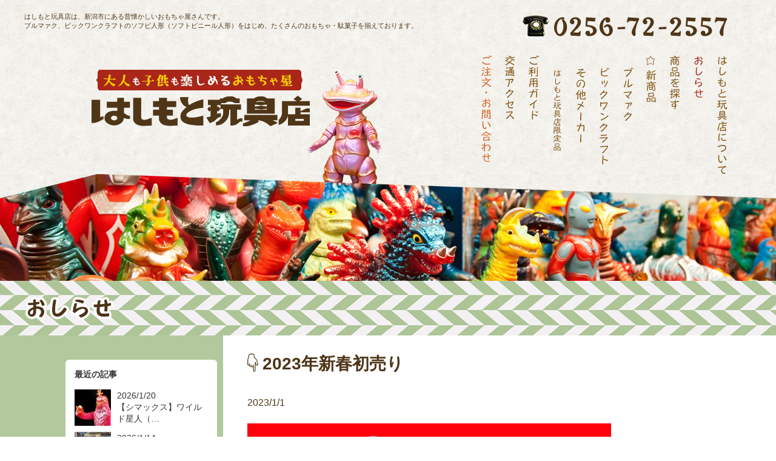

--- FILE ---
content_type: text/html; charset=UTF-8
request_url: https://www.hashimoto-gangu.com/news/35256/
body_size: 7774
content:
<!DOCTYPE html>
<html lang="ja"><head>
<meta charset="utf-8">
<meta name="robots" content="index,follow">
<meta http-equiv="X-UA-Compatible" content="IE=edge">
<meta name="viewport" content="width=device-width,initial-scale=1,user-scalable=0">
<meta name="format-detection" content="telephone=no">
<title>2023年新春初売り | 新潟の大人も子供も楽しめるおもちゃ屋 はしもと玩具店</title>
<!-- ▼SEO -->
<meta name="keywords" content="新潟,おもちゃ,はしもと玩具店,ブルマァク,ビックワンクラフト,M1号,ソフビ人形,リカちゃん人形,特撮ヒーロー,限定品">
<meta name="description" content="はしもと玩具店は、新潟市にある昔懐かしいおもちゃ屋さんです。ブルマァク、ビックワンクラフトのソフビ人形（ソフトビニール人形）をはじめ、たくさんのおもちゃ・駄菓子を揃えております。">
<meta name="google-site-verification" content="t7rqvBQs5X2irCXQFQLou6rfNkYZuhJia_hYCaAdc30" />
<!-- ▼OGP -->
<meta property="og:type" content="website">
<meta property="og:url" content="https://www.hashimoto-gangu.com/">
<meta property="og:title" content="新潟の大人も子供も楽しめるおもちゃ屋 はしもと玩具店">
<meta property="og:image" content="https://www.hashimoto-gangu.com/wp-content/themes/hashimoto-gangu/common/img/share.png">
<meta property="og:description" content="はしもと玩具店は、新潟市にある昔懐かしいおもちゃ屋さんです。ブルマァク、ビックワンクラフトのソフビ人形（ソフトビニール人形）をはじめ、たくさんのおもちゃ・駄菓子を揃えております。">
<!-- ▼Favocon/Apple Touch Icon -->
<link rel="shortcut icon" href="https://www.hashimoto-gangu.com/wp-content/themes/hashimoto-gangu/common/img/favicon.ico">
<link rel="apple-touch-icon" href="https://www.hashimoto-gangu.com/wp-content/themes/hashimoto-gangu/common/img/apple-touch-icon.png" />
<link rel="apple-touch-icon" sizes="57x57" href="https://www.hashimoto-gangu.com/wp-content/themes/hashimoto-gangu/common/img/apple-touch-icon-57x57.png" />
<link rel="apple-touch-icon" sizes="72x72" href="https://www.hashimoto-gangu.com/wp-content/themes/hashimoto-gangu/common/img/apple-touch-icon-72x72.png" />
<link rel="apple-touch-icon" sizes="76x76" href="https://www.hashimoto-gangu.com/wp-content/themes/hashimoto-gangu/common/img/apple-touch-icon-76x76.png" />
<link rel="apple-touch-icon" sizes="114x114" href="https://www.hashimoto-gangu.com/wp-content/themes/hashimoto-gangu/common/img/apple-touch-icon-114x114.png" />
<link rel="apple-touch-icon" sizes="120x120" href="https://www.hashimoto-gangu.com/wp-content/themes/hashimoto-gangu/common/img/apple-touch-icon-120x120.png" />
<link rel="apple-touch-icon" sizes="144x144" href="https://www.hashimoto-gangu.com/wp-content/themes/hashimoto-gangu/common/img/apple-touch-icon-144x144.png" />
<link rel="apple-touch-icon" sizes="152x152" href="https://www.hashimoto-gangu.com/wp-content/themes/hashimoto-gangu/common/img/apple-touch-icon-152x152.png" />
<link rel="apple-touch-icon" sizes="180x180" href="https://www.hashimoto-gangu.com/wp-content/themes/hashimoto-gangu/common/img/apple-touch-icon-180x180.png" />
<!-- ▼CSS(Common) -->
<!--[if lt IE 9]>
<script src="https://www.hashimoto-gangu.com/wp-content/themes/hashimoto-gangu/common/js/html5shiv.js"></script>
<![endif]-->
<link rel="stylesheet" href="https://www.hashimoto-gangu.com/wp-content/themes/hashimoto-gangu/common/css/import.css" media="all">
<link rel="stylesheet" href="https://www.hashimoto-gangu.com/wp-content/themes/hashimoto-gangu/blog/css/news_side.css" media="all">
<link href="https://www.hashimoto-gangu.com/wp-content/themes/hashimoto-gangu/css/product.css" rel="stylesheet" type="text/css" media="all">
<!-- ▼Javascript(Common) -->
<link rel='dns-prefetch' href='//s.w.org' />
<link rel="alternate" type="application/rss+xml" title="新潟の大人も子供も楽しめるおもちゃ屋 はしもと玩具店 &raquo; 2023年新春初売り のコメントのフィード" href="https://www.hashimoto-gangu.com/news/35256/feed/" />
		<script type="text/javascript">
			window._wpemojiSettings = {"baseUrl":"https:\/\/s.w.org\/images\/core\/emoji\/11\/72x72\/","ext":".png","svgUrl":"https:\/\/s.w.org\/images\/core\/emoji\/11\/svg\/","svgExt":".svg","source":{"concatemoji":"https:\/\/www.hashimoto-gangu.com\/wp-includes\/js\/wp-emoji-release.min.js?ver=4.9.26"}};
			!function(e,a,t){var n,r,o,i=a.createElement("canvas"),p=i.getContext&&i.getContext("2d");function s(e,t){var a=String.fromCharCode;p.clearRect(0,0,i.width,i.height),p.fillText(a.apply(this,e),0,0);e=i.toDataURL();return p.clearRect(0,0,i.width,i.height),p.fillText(a.apply(this,t),0,0),e===i.toDataURL()}function c(e){var t=a.createElement("script");t.src=e,t.defer=t.type="text/javascript",a.getElementsByTagName("head")[0].appendChild(t)}for(o=Array("flag","emoji"),t.supports={everything:!0,everythingExceptFlag:!0},r=0;r<o.length;r++)t.supports[o[r]]=function(e){if(!p||!p.fillText)return!1;switch(p.textBaseline="top",p.font="600 32px Arial",e){case"flag":return s([55356,56826,55356,56819],[55356,56826,8203,55356,56819])?!1:!s([55356,57332,56128,56423,56128,56418,56128,56421,56128,56430,56128,56423,56128,56447],[55356,57332,8203,56128,56423,8203,56128,56418,8203,56128,56421,8203,56128,56430,8203,56128,56423,8203,56128,56447]);case"emoji":return!s([55358,56760,9792,65039],[55358,56760,8203,9792,65039])}return!1}(o[r]),t.supports.everything=t.supports.everything&&t.supports[o[r]],"flag"!==o[r]&&(t.supports.everythingExceptFlag=t.supports.everythingExceptFlag&&t.supports[o[r]]);t.supports.everythingExceptFlag=t.supports.everythingExceptFlag&&!t.supports.flag,t.DOMReady=!1,t.readyCallback=function(){t.DOMReady=!0},t.supports.everything||(n=function(){t.readyCallback()},a.addEventListener?(a.addEventListener("DOMContentLoaded",n,!1),e.addEventListener("load",n,!1)):(e.attachEvent("onload",n),a.attachEvent("onreadystatechange",function(){"complete"===a.readyState&&t.readyCallback()})),(n=t.source||{}).concatemoji?c(n.concatemoji):n.wpemoji&&n.twemoji&&(c(n.twemoji),c(n.wpemoji)))}(window,document,window._wpemojiSettings);
		</script>
		<style type="text/css">
img.wp-smiley,
img.emoji {
	display: inline !important;
	border: none !important;
	box-shadow: none !important;
	height: 1em !important;
	width: 1em !important;
	margin: 0 .07em !important;
	vertical-align: -0.1em !important;
	background: none !important;
	padding: 0 !important;
}
</style>
<link rel='https://api.w.org/' href='https://www.hashimoto-gangu.com/wp-json/' />
<link rel="EditURI" type="application/rsd+xml" title="RSD" href="https://www.hashimoto-gangu.com/xmlrpc.php?rsd" />
<link rel="wlwmanifest" type="application/wlwmanifest+xml" href="https://www.hashimoto-gangu.com/wp-includes/wlwmanifest.xml" /> 
<link rel='prev' title='年末年始の営業のお知らせ（2022～2023）' href='https://www.hashimoto-gangu.com/news/35221/' />
<link rel='next' title='マックストイ／マジンガーＺ（ノスタルジックカラー）はしもと玩具店限定 七期版' href='https://www.hashimoto-gangu.com/product/gentei/35072/' />
<meta name="generator" content="WordPress 4.9.26" />
<link rel="canonical" href="https://www.hashimoto-gangu.com/news/35256/" />
<link rel='shortlink' href='https://www.hashimoto-gangu.com/?p=35256' />
<link rel="alternate" type="application/json+oembed" href="https://www.hashimoto-gangu.com/wp-json/oembed/1.0/embed?url=https%3A%2F%2Fwww.hashimoto-gangu.com%2Fnews%2F35256%2F" />
<link rel="alternate" type="text/xml+oembed" href="https://www.hashimoto-gangu.com/wp-json/oembed/1.0/embed?url=https%3A%2F%2Fwww.hashimoto-gangu.com%2Fnews%2F35256%2F&#038;format=xml" />
<script src="//www.google.com/recaptcha/api.js"></script>
<script type="text/javascript">
jQuery(function() {
	// reCAPTCHAの挿入
	jQuery( '.mw_wp_form_input button, .mw_wp_form_input input[type="submit"]' ).before( '<div data-callback="syncerRecaptchaCallback" data-sitekey="6LdrqoQUAAAAAKfEmQCOj4A7IfBoouOZ38HLPN_d" class="g-recaptcha"></div>' );
	// [input] Add disabled to input or button
	jQuery( '.mw_wp_form_input button, .mw_wp_form_input input[type="submit"]' ).attr( "disabled", "disabled" );
	// [confirm] Remove disabled
	jQuery( '.mw_wp_form_confirm input, .mw_wp_form_confirm select, .mw_wp_form_confirm textarea, .mw_wp_form_confirm button' ).removeAttr( 'disabled' );
});
// reCAPTCHA Callback
function syncerRecaptchaCallback( code ) {
	if(code != "") {
		jQuery( '.mw_wp_form_input button, .mw_wp_form_input input[type="submit"]' ).removeAttr( 'disabled' );
	}
}
</script>
<style type="text/css">
.g-recaptcha { margin: 20px 0 15px; }.g-recaptcha > div { margin: 0 auto; }</style>
<script src="//ajax.googleapis.com/ajax/libs/jquery/2.1.4/jquery.min.js"></script>
<script src="https://www.hashimoto-gangu.com/wp-content/themes/hashimoto-gangu/common/js/jquery.matchHeight.js" charset="UTF-8"></script>
<script src="https://www.hashimoto-gangu.com/wp-content/themes/hashimoto-gangu/common/js/common.js" charset="UTF-8"></script>
<script src="https://www.hashimoto-gangu.com/wp-content/themes/hashimoto-gangu/common/js/timed_setting.js" charset="UTF-8"></script>
<!-- ▼ga -->
<script>
  (function(i,s,o,g,r,a,m){i['GoogleAnalyticsObject']=r;i[r]=i[r]||function(){
  (i[r].q=i[r].q||[]).push(arguments)},i[r].l=1*new Date();a=s.createElement(o),
  m=s.getElementsByTagName(o)[0];a.async=1;a.src=g;m.parentNode.insertBefore(a,m)
  })(window,document,'script','https://www.google-analytics.com/analytics.js','ga');

  ga('create', 'UA-64711252-50', 'auto');
  ga('send', 'pageview');

</script>
<!-- 追加▼CSS(Common) -->
<style>
  img.wp-smiley,
  img.emoji {
    height: 12px !important;
    width: 12px !important;
  }
</style>
</head>
<body>
<!--[if lt IE 8]>
<p class="alert">
お使いのブラウザーはバージョンが古いため、Webサイトが正しく表示できません。
<a href="http://browsehappy.com/" target="_blank">ブラウザーをアップグレード</a>する。または、<a href="http://www.google.com/chromeframe/?redirect=true" target="_blank">Google Chrome Frameを使用</a>して最新の環境にしてください。
</p>
<![endif]-->
<header>
	<div class="container rel">
		<h1><a href="https://www.hashimoto-gangu.com/"><img src="https://www.hashimoto-gangu.com/wp-content/themes/hashimoto-gangu/common/img/logo.png" alt="大人も子供も楽しめるおもちゃ屋 はしもと玩具店" width="360" height="94"></a></h1>
        <h2>はしもと玩具店は、新潟市にある昔懐かしいおもちゃ屋さんです。<br>
        ブルマァク、ビックワンクラフトのソフビ人形（ソフトビニール人形）をはじめ、<br class="mid_inline">たくさんのおもちゃ・駄菓子を揃えております。</h2>
        <p class="tel_h"><span class="tel_num_img"><img src="https://www.hashimoto-gangu.com/wp-content/themes/hashimoto-gangu/common/img/tel_h.png" alt="&#48;&#50;5&#54;-&#55;&#50;-255&#55;" width="338" height="36"></span></p>
		<div id="sp_btn"><img src="https://www.hashimoto-gangu.com/wp-content/themes/hashimoto-gangu/common/img/sp_menu.png" alt="&#48;&#50;5&#54;-&#55;&#50;-255&#55;" width="95" height="16"></div>
        <nav id="gnav">
			<ul>
				<li><a href="https://www.hashimoto-gangu.com/about/"><img src="https://www.hashimoto-gangu.com/wp-content/themes/hashimoto-gangu/common/img/gnav_01_off.png" alt="はしもと玩具店について" width="18" height="196"><span>はしもと玩具店について</span></a></li>
				<li><a href="https://www.hashimoto-gangu.com/category/news/"><img src="https://www.hashimoto-gangu.com/wp-content/themes/hashimoto-gangu/common/img/gnav_02_on.png" alt="おしらせ" width="18" height="70"><span>おしらせ</span></a></li>
                <li><a href="https://www.hashimoto-gangu.com/category/product/"><img src="https://www.hashimoto-gangu.com/wp-content/themes/hashimoto-gangu/common/img/gnav_03_off.png" alt="商品を探す" width="18" height="90"><span>商品を探す</span></a></li>
                <li><a href="https://www.hashimoto-gangu.com/category/product/"><img src="https://www.hashimoto-gangu.com/wp-content/themes/hashimoto-gangu/common/img/gnav_04_off.png" alt="新商品" width="18" height="78"><span>新商品</span></a></li>
                <li class="child"><a href="https://www.hashimoto-gangu.com/category/product/bullmark/"><img src="https://www.hashimoto-gangu.com/wp-content/themes/hashimoto-gangu/common/img/gnav_p01_off.png" alt="ブルマァク" width="18" height="90"><span>ブルマァク</span></a></li>
                <li class="child"><a href="https://www.hashimoto-gangu.com/category/product/bigonecraft/"><img src="https://www.hashimoto-gangu.com/wp-content/themes/hashimoto-gangu/common/img/gnav_p02_off.png" alt="ビックワンクラフト" width="18" height="160"><span>ビックワンクラフト</span></a></li>
                <li class="child"><a href="https://www.hashimoto-gangu.com/category/product/other_manufacturer/"><img src="https://www.hashimoto-gangu.com/wp-content/themes/hashimoto-gangu/common/img/gnav_p03_off.png" alt="その他メーカー" width="18" height="124"><span>その他メーカー</span></a></li>
                <li class="child"><a href="https://www.hashimoto-gangu.com/category/product/gentei/"><img src="https://www.hashimoto-gangu.com/wp-content/themes/hashimoto-gangu/common/img/gnav_p04_off.png" alt="はしもと玩具店限定品" width="18" height="146"><span>はしもと玩具店限定品</span></a></li>
                <li><a href="https://www.hashimoto-gangu.com/guide/"><img src="https://www.hashimoto-gangu.com/wp-content/themes/hashimoto-gangu/common/img/gnav_05_off.png" alt="ご利用ガイド" width="18" height="106"><span>ご利用ガイド</span></a></li>
                <li><a href="https://www.hashimoto-gangu.com/about/#access"><img src="https://www.hashimoto-gangu.com/wp-content/themes/hashimoto-gangu/common/img/gnav_06_off.png" alt="交通アクセス" width="18" height="106"><span>交通アクセス</span></a></li>
                <li><a href="https://www.hashimoto-gangu.com/contact/"><img src="https://www.hashimoto-gangu.com/wp-content/themes/hashimoto-gangu/common/img/gnav_07_off.png" alt="ご注文・お問い合わせ" width="18" height="176"><span class="orange">ご注文・お問い合わせ</span></a></li>
			</ul>
		</nav>
        <p class="img_h"><img src="https://www.hashimoto-gangu.com/wp-content/themes/hashimoto-gangu/common/img/img_h.png" alt="はしもと玩具店" width="120" height="230"></p>
	</div>
<!-- /# header --></header>

<div id="pagetit">
	    <div class="pht"><img src="https://www.hashimoto-gangu.com/wp-content/themes/hashimoto-gangu/blog/img/bg_pagetit.png" alt="おしらせ" width="1600" height="220"></div>
    <h3>
    	<div class="container"><img src="https://www.hashimoto-gangu.com/wp-content/themes/hashimoto-gangu/blog/img/pagetit.png" alt="おしらせ" width="135" height="37"></div>
    </h3>
	</div>

<article>




<article id="prd_wrap">
	<section id="prd_sec" class="match">
        <div class="prd_content">
        	<h4 class="prd_tit">2023年新春初売り  </h4>
                <p class="cat_box"><span class="date">2023/1/1</span></p>              <div class="post_content">
                <div><a href="http://www.hashimoto-gangu.com/wp-content/uploads/2023/01/DSC03552-011-1.jpg"><img class="alignleft size-full wp-image-35509" src="http://www.hashimoto-gangu.com/wp-content/uploads/2023/01/DSC03552-011-1.jpg" alt="" width="600" height="400" srcset="https://www.hashimoto-gangu.com/wp-content/uploads/2023/01/DSC03552-011-1.jpg 600w, https://www.hashimoto-gangu.com/wp-content/uploads/2023/01/DSC03552-011-1-300x200.jpg 300w" sizes="(max-width: 600px) 100vw, 600px" /></a></div><div><span style="color: #ff0000;"><strong>新年あけましておめでとうございます </strong></span><br /><span style="color: #ff0000;"><strong>2023年も、はしもと玩具店をご愛顧くださいますよう、何卒よろしくお願い申し上げます </strong></span><br /><br />新春初売りは、1月2日（月）10時より。<br />商店街の新春福引は、1月2日（月）～4日（水）10時から16時まで開催されます。（会場：交流館囲炉裏）<br />皆様のご来店を心よりお待ちしております。<br /><br /><a href="http://www.hashimoto-gangu.com/wp-content/uploads/2023/01/DSC03556-101.jpg"><img class="alignleft size-full wp-image-35501" src="http://www.hashimoto-gangu.com/wp-content/uploads/2023/01/DSC03556-101.jpg" alt="" width="600" height="800" srcset="https://www.hashimoto-gangu.com/wp-content/uploads/2023/01/DSC03556-101.jpg 600w, https://www.hashimoto-gangu.com/wp-content/uploads/2023/01/DSC03556-101-225x300.jpg 225w" sizes="(max-width: 600px) 100vw, 600px" /></a></div><div><span style="color: #0000ff;"><strong>【ブルマァク】カネゴン（オレンジ）</strong></span><strong>はしもと玩具店</strong><span style="color: #ff0000;"><strong>限定 ※近日受注開始予定</strong></span><br />2023年1月中旬より受注開始予定です。<br />店頭にサンプルを展示しておりますので、ぜひチェックしてください。<br />©円谷プロ<br /><span style="color: #008000;">※画像はサンプルです。</span><br /><span style="color: #008000;">※台座は別売りです。</span><br /><br /></div><div><a href="http://www.hashimoto-gangu.com/wp-content/uploads/2023/01/DSC03396-001.jpg"><img class="alignleft size-full wp-image-35270" src="http://www.hashimoto-gangu.com/wp-content/uploads/2023/01/DSC03396-001.jpg" alt="" width="600" height="450" srcset="https://www.hashimoto-gangu.com/wp-content/uploads/2023/01/DSC03396-001.jpg 600w, https://www.hashimoto-gangu.com/wp-content/uploads/2023/01/DSC03396-001-300x225.jpg 300w" sizes="(max-width: 600px) 100vw, 600px" /></a></div><div><span style="color: #0000ff;"><strong>【MAXTOY】</strong></span><strong>はしもと玩具店</strong><span style="color: #ff0000;"><strong>限定 </strong></span><br /><span style="color: #ff0000;">★</span><span style="color: #0000ff;"><strong>ゲッター１（レトロカラー Ver.2） 13,200円（税込）</strong></span><br /><span style="color: #ff0000;"><strong>★</strong></span><span style="color: #0000ff;"><strong>ゲッター２（レトロカラー） 11,000円（税込）<br /></strong></span>©1998永井豪・石川賢／ダイナミック企画・「真ゲッターロボ」製作委員会 <br /><span style="color: #008000;">※台座は別売りです。</span></div><div><a href="http://www.hashimoto-gangu.com/wp-content/uploads/2023/01/DSC03545-001-1.jpg"><img class="alignleft size-full wp-image-35511" src="http://www.hashimoto-gangu.com/wp-content/uploads/2023/01/DSC03545-001-1.jpg" alt="" width="600" height="800" srcset="https://www.hashimoto-gangu.com/wp-content/uploads/2023/01/DSC03545-001-1.jpg 600w, https://www.hashimoto-gangu.com/wp-content/uploads/2023/01/DSC03545-001-1-225x300.jpg 225w" sizes="(max-width: 600px) 100vw, 600px" /></a></div><div><span style="color: #0000ff;"><strong>【ブルマァク】カネゴン（ブルー／シルバー無し）　8,800円（税込）</strong></span><br /><span style="color: #0000ff;">スタンダードサイズ／全高：約23.5cm／6パーツ／日本製  <br /></span>©円谷プロ<br /><span style="color: #008000;">※台座は別売りです。</span><br /><br />先月に受注しましたカネゴンとは違い、シルバーのスプレーが無いブルーのカネゴンです。<br />受注サンプルも店頭に展示しておりますので、カラーを比べてチェックしてください。<span style="color: #008000;"><br /></span><br /><span style="color: #008000;"><a style="color: #008000;" href="http://www.hashimoto-gangu.com/wp-content/uploads/2023/01/DSC03535-011.jpg"><img class="alignleft size-full wp-image-35266" src="http://www.hashimoto-gangu.com/wp-content/uploads/2023/01/DSC03535-011.jpg" alt="" width="600" height="800" srcset="https://www.hashimoto-gangu.com/wp-content/uploads/2023/01/DSC03535-011.jpg 600w, https://www.hashimoto-gangu.com/wp-content/uploads/2023/01/DSC03535-011-225x300.jpg 225w" sizes="(max-width: 600px) 100vw, 600px" /></a></span></div><div><span style="color: #0000ff;"><strong>【ブルマァク】カネゴン（ブルー／シルバー無し）</strong></span></div><div><a href="http://www.hashimoto-gangu.com/wp-content/uploads/2023/01/DSC03598-001.jpg"><img class="alignleft size-full wp-image-35289" src="http://www.hashimoto-gangu.com/wp-content/uploads/2023/01/DSC03598-001.jpg" alt="" width="600" height="450" srcset="https://www.hashimoto-gangu.com/wp-content/uploads/2023/01/DSC03598-001.jpg 600w, https://www.hashimoto-gangu.com/wp-content/uploads/2023/01/DSC03598-001-300x225.jpg 300w" sizes="(max-width: 600px) 100vw, 600px" /></a></div><div><strong style="color: #0000ff;">【ブルマァク】Sウルトラマンエース（マスク取れ／シルバー）<br /><br /></strong>上記商品の他にも蔵出し品をはじめ色々と商品をご用意しております。<br />ぜひお楽しみに。<br /><br /><span style="text-decoration: underline; color: #ff0000;"><strong>営業のご案内</strong></span><br /><span style="color: #008000;">■ 1月 1日（</span><span style="color: #ff0000;">日</span><span style="color: #008000;">）</span><span style="color: #ff0000;">元日 休業日</span><br /><span style="color: #008000;">■ 1月 2日（</span><span style="color: #ff0000;">月</span><span style="color: #008000;">）</span><span style="color: #ff0000;">初売り</span> <span style="color: #0000ff;">短縮営業 10時～17時</span> <span style="color: #008000;">／</span> <span style="color: #ff0000;">通販 電話受付・発送業務お休み</span><br /><span style="color: #008000;">■ 1月 3日（火）</span><span style="color: #0000ff;">短縮営業 10時～17時</span> <span style="color: #008000;">／</span> <span style="color: #ff0000;">通販 発送業務お休み</span><br /><span style="color: #008000;">■ 1月 4日（水）</span><span style="color: #0000ff;">短縮営業 10時～17時</span> <span style="color: #008000;">／</span><span style="color: #0000ff;"> 通販 発送業務再開予定</span><br /><span style="color: #008000;">■ 1月 5日（木）<span style="color: #ff0000;">定休日</span></span><br /><span style="color: #008000;">■ 1月 6日（金）<span style="color: #ff0000;">振替店休日</span></span><span style="color: #0000ff;"><br /><span style="color: #008000;">■ 1月 7日（<span style="color: #0000ff;">土</span>）<span style="color: #0000ff;">通常営業 10時～19時</span></span><br /><span style="color: #008000;">■ 1月 8日（<span style="color: #ff0000;">日</span>）</span>通常営業 10時～19時<br /></span><span style="color: #0000ff;"><span style="color: #008000;">■ 1月 9日（<span style="color: #ff0000;">月</span>）<span style="color: #0000ff;">祝日</span></span>営業 10時～19時</span><br /><span style="color: #0000ff;"><span style="color: #008000;">■ 1月10日（火）<span style="color: #ff0000;">振替店休日</span></span></span><br /><span style="color: #0000ff;"><span style="color: #008000;">■ 1月11日（水）<span style="color: #0000ff;">通常営業 13時～19時</span></span></span></div>              </div>
            </div>
            
                        



			<!--<div class="post_link">
									<div class="prev"><a href="https://www.hashimoto-gangu.com/news/35221/">年末年始の営業のお知…</a></div>
													<div class="next"><a href="https://www.hashimoto-gangu.com/product/gentei/35072/">マックストイ／マジン…</a></div>
				            </div>-->

        </div>
	</section>
    
    
    
    	<div id="sidebar" class="match">
    	<div class="side_content">
                <div class="side_box">
                    <p class="side_tit">最近の記事</p>
                    	<ul>
							                                                        <li class="recent_post">                            <span class="recent_eyecatch"><a href="https://www.hashimoto-gangu.com/news/46954/"><img width="60" height="60" src="https://www.hashimoto-gangu.com/wp-content/uploads/2026/01/DSC06833-202-60x60.jpg" class="attachment-recent_thumb size-recent_thumb wp-post-image" alt="" srcset="https://www.hashimoto-gangu.com/wp-content/uploads/2026/01/DSC06833-202-60x60.jpg 60w, https://www.hashimoto-gangu.com/wp-content/uploads/2026/01/DSC06833-202-208x208.jpg 208w, https://www.hashimoto-gangu.com/wp-content/uploads/2026/01/DSC06833-202-300x300.jpg 300w, https://www.hashimoto-gangu.com/wp-content/uploads/2026/01/DSC06833-202-90x90.jpg 90w, https://www.hashimoto-gangu.com/wp-content/uploads/2026/01/DSC06833-202-180x180.jpg 180w, https://www.hashimoto-gangu.com/wp-content/uploads/2026/01/DSC06833-202.jpg 350w" sizes="(max-width: 60px) 100vw, 60px" /></a></span>
                <span class="recent_tit">
                <a href="https://www.hashimoto-gangu.com/news/46954/">2026/1/20<br>
							【シマックス】ワイルド星人（…</a></span></li>
                                                        <li class="recent_post">                            <span class="recent_eyecatch"><a href="https://www.hashimoto-gangu.com/news/46925/"><img width="60" height="60" src="https://www.hashimoto-gangu.com/wp-content/uploads/2026/01/DSC06800-102-60x60.jpg" class="attachment-recent_thumb size-recent_thumb wp-post-image" alt="" srcset="https://www.hashimoto-gangu.com/wp-content/uploads/2026/01/DSC06800-102-60x60.jpg 60w, https://www.hashimoto-gangu.com/wp-content/uploads/2026/01/DSC06800-102-208x208.jpg 208w, https://www.hashimoto-gangu.com/wp-content/uploads/2026/01/DSC06800-102-300x300.jpg 300w, https://www.hashimoto-gangu.com/wp-content/uploads/2026/01/DSC06800-102-90x90.jpg 90w, https://www.hashimoto-gangu.com/wp-content/uploads/2026/01/DSC06800-102-180x180.jpg 180w, https://www.hashimoto-gangu.com/wp-content/uploads/2026/01/DSC06800-102.jpg 350w" sizes="(max-width: 60px) 100vw, 60px" /></a></span>
                <span class="recent_tit">
                <a href="https://www.hashimoto-gangu.com/news/46925/">2026/1/14<br>
							【マルサン】ユートム450昭…</a></span></li>
                                                        <li class="recent_post">                            <span class="recent_eyecatch"><a href="https://www.hashimoto-gangu.com/news/46912/"><img width="60" height="60" src="https://www.hashimoto-gangu.com/wp-content/uploads/2026/01/DSC06754-102-60x60.jpg" class="attachment-recent_thumb size-recent_thumb wp-post-image" alt="" srcset="https://www.hashimoto-gangu.com/wp-content/uploads/2026/01/DSC06754-102-60x60.jpg 60w, https://www.hashimoto-gangu.com/wp-content/uploads/2026/01/DSC06754-102-208x208.jpg 208w, https://www.hashimoto-gangu.com/wp-content/uploads/2026/01/DSC06754-102-300x300.jpg 300w, https://www.hashimoto-gangu.com/wp-content/uploads/2026/01/DSC06754-102-90x90.jpg 90w, https://www.hashimoto-gangu.com/wp-content/uploads/2026/01/DSC06754-102-180x180.jpg 180w, https://www.hashimoto-gangu.com/wp-content/uploads/2026/01/DSC06754-102.jpg 350w" sizes="(max-width: 60px) 100vw, 60px" /></a></span>
                <span class="recent_tit">
                <a href="https://www.hashimoto-gangu.com/news/46912/">2026/1/11<br>
							【やまなや】ウルトラマン抽選…</a></span></li>
                                                                                </ul>
                </div>
                <div class="side_box">
                    <p class="side_tit">アーカイブ</p>
                    <ul>
                        	<li><a href='https://www.hashimoto-gangu.com/date/2026/01/'>2026年1月</a></li>
	<li><a href='https://www.hashimoto-gangu.com/date/2025/12/'>2025年12月</a></li>
	<li><a href='https://www.hashimoto-gangu.com/date/2025/11/'>2025年11月</a></li>
	<li><a href='https://www.hashimoto-gangu.com/date/2025/10/'>2025年10月</a></li>
	<li><a href='https://www.hashimoto-gangu.com/date/2025/09/'>2025年9月</a></li>
	<li><a href='https://www.hashimoto-gangu.com/date/2025/08/'>2025年8月</a></li>
	<li><a href='https://www.hashimoto-gangu.com/date/2025/07/'>2025年7月</a></li>
	<li><a href='https://www.hashimoto-gangu.com/date/2025/06/'>2025年6月</a></li>
	<li><a href='https://www.hashimoto-gangu.com/date/2025/05/'>2025年5月</a></li>
	<li><a href='https://www.hashimoto-gangu.com/date/2025/04/'>2025年4月</a></li>
	<li><a href='https://www.hashimoto-gangu.com/date/2025/03/'>2025年3月</a></li>
	<li><a href='https://www.hashimoto-gangu.com/date/2025/02/'>2025年2月</a></li>
	<li><a href='https://www.hashimoto-gangu.com/date/2025/01/'>2025年1月</a></li>
	<li><a href='https://www.hashimoto-gangu.com/date/2024/12/'>2024年12月</a></li>
	<li><a href='https://www.hashimoto-gangu.com/date/2024/11/'>2024年11月</a></li>
	<li><a href='https://www.hashimoto-gangu.com/date/2024/10/'>2024年10月</a></li>
	<li><a href='https://www.hashimoto-gangu.com/date/2024/09/'>2024年9月</a></li>
	<li><a href='https://www.hashimoto-gangu.com/date/2024/08/'>2024年8月</a></li>
	<li><a href='https://www.hashimoto-gangu.com/date/2024/07/'>2024年7月</a></li>
	<li><a href='https://www.hashimoto-gangu.com/date/2024/06/'>2024年6月</a></li>
	<li><a href='https://www.hashimoto-gangu.com/date/2024/05/'>2024年5月</a></li>
	<li><a href='https://www.hashimoto-gangu.com/date/2024/04/'>2024年4月</a></li>
	<li><a href='https://www.hashimoto-gangu.com/date/2024/03/'>2024年3月</a></li>
	<li><a href='https://www.hashimoto-gangu.com/date/2024/02/'>2024年2月</a></li>
	<li><a href='https://www.hashimoto-gangu.com/date/2024/01/'>2024年1月</a></li>
	<li><a href='https://www.hashimoto-gangu.com/date/2023/12/'>2023年12月</a></li>
	<li><a href='https://www.hashimoto-gangu.com/date/2023/11/'>2023年11月</a></li>
	<li><a href='https://www.hashimoto-gangu.com/date/2023/10/'>2023年10月</a></li>
	<li><a href='https://www.hashimoto-gangu.com/date/2023/09/'>2023年9月</a></li>
	<li><a href='https://www.hashimoto-gangu.com/date/2023/08/'>2023年8月</a></li>
	<li><a href='https://www.hashimoto-gangu.com/date/2023/07/'>2023年7月</a></li>
	<li><a href='https://www.hashimoto-gangu.com/date/2023/06/'>2023年6月</a></li>
	<li><a href='https://www.hashimoto-gangu.com/date/2023/05/'>2023年5月</a></li>
	<li><a href='https://www.hashimoto-gangu.com/date/2023/04/'>2023年4月</a></li>
	<li><a href='https://www.hashimoto-gangu.com/date/2023/03/'>2023年3月</a></li>
	<li><a href='https://www.hashimoto-gangu.com/date/2023/02/'>2023年2月</a></li>
	<li><a href='https://www.hashimoto-gangu.com/date/2023/01/'>2023年1月</a></li>
	<li><a href='https://www.hashimoto-gangu.com/date/2022/12/'>2022年12月</a></li>
	<li><a href='https://www.hashimoto-gangu.com/date/2022/11/'>2022年11月</a></li>
	<li><a href='https://www.hashimoto-gangu.com/date/2022/10/'>2022年10月</a></li>
	<li><a href='https://www.hashimoto-gangu.com/date/2022/09/'>2022年9月</a></li>
	<li><a href='https://www.hashimoto-gangu.com/date/2022/08/'>2022年8月</a></li>
	<li><a href='https://www.hashimoto-gangu.com/date/2022/07/'>2022年7月</a></li>
	<li><a href='https://www.hashimoto-gangu.com/date/2022/06/'>2022年6月</a></li>
	<li><a href='https://www.hashimoto-gangu.com/date/2022/05/'>2022年5月</a></li>
	<li><a href='https://www.hashimoto-gangu.com/date/2022/04/'>2022年4月</a></li>
	<li><a href='https://www.hashimoto-gangu.com/date/2022/03/'>2022年3月</a></li>
	<li><a href='https://www.hashimoto-gangu.com/date/2022/02/'>2022年2月</a></li>
	<li><a href='https://www.hashimoto-gangu.com/date/2022/01/'>2022年1月</a></li>
	<li><a href='https://www.hashimoto-gangu.com/date/2021/12/'>2021年12月</a></li>
	<li><a href='https://www.hashimoto-gangu.com/date/2021/11/'>2021年11月</a></li>
	<li><a href='https://www.hashimoto-gangu.com/date/2021/10/'>2021年10月</a></li>
	<li><a href='https://www.hashimoto-gangu.com/date/2021/09/'>2021年9月</a></li>
	<li><a href='https://www.hashimoto-gangu.com/date/2021/08/'>2021年8月</a></li>
	<li><a href='https://www.hashimoto-gangu.com/date/2021/07/'>2021年7月</a></li>
	<li><a href='https://www.hashimoto-gangu.com/date/2021/06/'>2021年6月</a></li>
	<li><a href='https://www.hashimoto-gangu.com/date/2021/05/'>2021年5月</a></li>
	<li><a href='https://www.hashimoto-gangu.com/date/2021/04/'>2021年4月</a></li>
	<li><a href='https://www.hashimoto-gangu.com/date/2021/03/'>2021年3月</a></li>
	<li><a href='https://www.hashimoto-gangu.com/date/2021/02/'>2021年2月</a></li>
	<li><a href='https://www.hashimoto-gangu.com/date/2021/01/'>2021年1月</a></li>
	<li><a href='https://www.hashimoto-gangu.com/date/2020/12/'>2020年12月</a></li>
	<li><a href='https://www.hashimoto-gangu.com/date/2020/11/'>2020年11月</a></li>
	<li><a href='https://www.hashimoto-gangu.com/date/2020/10/'>2020年10月</a></li>
	<li><a href='https://www.hashimoto-gangu.com/date/2020/09/'>2020年9月</a></li>
	<li><a href='https://www.hashimoto-gangu.com/date/2020/08/'>2020年8月</a></li>
	<li><a href='https://www.hashimoto-gangu.com/date/2020/07/'>2020年7月</a></li>
	<li><a href='https://www.hashimoto-gangu.com/date/2020/06/'>2020年6月</a></li>
	<li><a href='https://www.hashimoto-gangu.com/date/2020/05/'>2020年5月</a></li>
	<li><a href='https://www.hashimoto-gangu.com/date/2020/04/'>2020年4月</a></li>
	<li><a href='https://www.hashimoto-gangu.com/date/2020/03/'>2020年3月</a></li>
	<li><a href='https://www.hashimoto-gangu.com/date/2020/02/'>2020年2月</a></li>
	<li><a href='https://www.hashimoto-gangu.com/date/2020/01/'>2020年1月</a></li>
	<li><a href='https://www.hashimoto-gangu.com/date/2019/12/'>2019年12月</a></li>
	<li><a href='https://www.hashimoto-gangu.com/date/2019/11/'>2019年11月</a></li>
	<li><a href='https://www.hashimoto-gangu.com/date/2019/10/'>2019年10月</a></li>
	<li><a href='https://www.hashimoto-gangu.com/date/2019/09/'>2019年9月</a></li>
	<li><a href='https://www.hashimoto-gangu.com/date/2019/08/'>2019年8月</a></li>
	<li><a href='https://www.hashimoto-gangu.com/date/2019/07/'>2019年7月</a></li>
	<li><a href='https://www.hashimoto-gangu.com/date/2019/06/'>2019年6月</a></li>
	<li><a href='https://www.hashimoto-gangu.com/date/2019/05/'>2019年5月</a></li>
	<li><a href='https://www.hashimoto-gangu.com/date/2019/04/'>2019年4月</a></li>
	<li><a href='https://www.hashimoto-gangu.com/date/2019/03/'>2019年3月</a></li>
	<li><a href='https://www.hashimoto-gangu.com/date/2019/02/'>2019年2月</a></li>
	<li><a href='https://www.hashimoto-gangu.com/date/2019/01/'>2019年1月</a></li>
	<li><a href='https://www.hashimoto-gangu.com/date/2018/12/'>2018年12月</a></li>
	<li><a href='https://www.hashimoto-gangu.com/date/2018/11/'>2018年11月</a></li>
	<li><a href='https://www.hashimoto-gangu.com/date/2018/10/'>2018年10月</a></li>
	<li><a href='https://www.hashimoto-gangu.com/date/2018/09/'>2018年9月</a></li>
	<li><a href='https://www.hashimoto-gangu.com/date/2018/08/'>2018年8月</a></li>
	<li><a href='https://www.hashimoto-gangu.com/date/2018/07/'>2018年7月</a></li>
	<li><a href='https://www.hashimoto-gangu.com/date/2018/06/'>2018年6月</a></li>
	<li><a href='https://www.hashimoto-gangu.com/date/2018/05/'>2018年5月</a></li>
	<li><a href='https://www.hashimoto-gangu.com/date/2018/04/'>2018年4月</a></li>
	<li><a href='https://www.hashimoto-gangu.com/date/2018/03/'>2018年3月</a></li>
	<li><a href='https://www.hashimoto-gangu.com/date/2018/02/'>2018年2月</a></li>
	<li><a href='https://www.hashimoto-gangu.com/date/2018/01/'>2018年1月</a></li>
	<li><a href='https://www.hashimoto-gangu.com/date/2017/12/'>2017年12月</a></li>
	<li><a href='https://www.hashimoto-gangu.com/date/2017/11/'>2017年11月</a></li>
	<li><a href='https://www.hashimoto-gangu.com/date/2017/10/'>2017年10月</a></li>
	<li><a href='https://www.hashimoto-gangu.com/date/2017/09/'>2017年9月</a></li>
	<li><a href='https://www.hashimoto-gangu.com/date/2017/08/'>2017年8月</a></li>
	<li><a href='https://www.hashimoto-gangu.com/date/2017/07/'>2017年7月</a></li>
	<li><a href='https://www.hashimoto-gangu.com/date/2017/06/'>2017年6月</a></li>
	<li><a href='https://www.hashimoto-gangu.com/date/2017/05/'>2017年5月</a></li>
	<li><a href='https://www.hashimoto-gangu.com/date/2017/04/'>2017年4月</a></li>
	<li><a href='https://www.hashimoto-gangu.com/date/2017/03/'>2017年3月</a></li>
	<li><a href='https://www.hashimoto-gangu.com/date/2017/02/'>2017年2月</a></li>
	<li><a href='https://www.hashimoto-gangu.com/date/2017/01/'>2017年1月</a></li>
	<li><a href='https://www.hashimoto-gangu.com/date/2016/12/'>2016年12月</a></li>
                    </ul>
                </div>
        	</div><!-- サイドバーここまで -->
<!-- /#sidebar --></div>	</article>
<footer>
	<div class="container rel">
    	<h1><a href="https://www.hashimoto-gangu.com/"><img src="https://www.hashimoto-gangu.com/wp-content/themes/hashimoto-gangu/common/img/logo_f.png" alt="大人も子供も楽しめるおもちゃ屋 はしもと玩具店" width="300" height="74"></a></h1>
    	<p class="btn_contact"><a href="https://www.hashimoto-gangu.com/contact/"><img src="https://www.hashimoto-gangu.com/wp-content/themes/hashimoto-gangu/common/img/btn_f.png" alt="ご注文・お問い合わせ" width="120" height="120"></a></p>
    	<address>〒953-0041 新潟県新潟市西蒲区巻甲2922<br>
        TEL：<span class="tel_num">&#48;&#50;5&#54;-&#55;&#50;-255&#55;</span></address>
        <small>&copy; HASHIMOTO toy store, All Rights Reserved.</small>
    </div>
    <div id="toplink">
		<a href="#"><img src="https://www.hashimoto-gangu.com/wp-content/themes/hashimoto-gangu/common/img/pagetop.png" alt="ページトップへ" width="60" height="60" class="pc_inline"><img src="https://www.hashimoto-gangu.com/wp-content/themes/hashimoto-gangu/common/img/pagetop_sp.png" alt="ページトップへ" width="60" height="60" class="tab_inline"></a>
	</div>
<!-- /# footer --></footer>
<script type='text/javascript' src='https://www.hashimoto-gangu.com/wp-includes/js/wp-embed.min.js?ver=4.9.26'></script>
</body>
</html>

--- FILE ---
content_type: text/css
request_url: https://www.hashimoto-gangu.com/wp-content/themes/hashimoto-gangu/common/css/import.css
body_size: -28
content:
@charset "utf-8";

@import "reset.css";
@import "layout.css";

--- FILE ---
content_type: text/css
request_url: https://www.hashimoto-gangu.com/wp-content/themes/hashimoto-gangu/blog/css/news_side.css
body_size: 1683
content:
/* CSS Document */
@charset "utf-8";


.post_content:after {
	content: ""; 
	display: block;
	clear: both;
	height: 0;
	visibility: hidden;
}
.post_content p {
    display: block;
    margin: 1em 0;
}
.post_content div {
	clear:both;
    display: block;
    margin: 1em 0;
}
.post_content strong { font-weight: bold; }
.post_content em { font-style: italic; }
.post_content blockquote {
    display: block;
    -webkit-margin-before: 1em;
    -webkit-margin-after: 1em;
    -webkit-margin-start: 40px;
    -webkit-margin-end: 40px;
}
.post_content .aligncenter {
    display: block;
    margin: 0 auto;
}
.post_content .alignright { float: right; margin: 0 0 10px 10px; }
.post_content .alignleft { float: left; margin: 0 10px 10px 0; }


/* デフォルトギャラリー */
#gallery-1 img {
    border: none !important;
}


/* category,single共通
-------------------------------*/
#news_wrap {
	display: table;
	width: 100%;
}
#news {
	margin-top: 40px;
	padding-bottom: 100px;
}
#news a {
	text-decoration: none;
	color: #036;
}
#news p {
	line-height: 2;
}
#news .cat_box .cat_name {
	font-size: 0.75em;
	line-height: 1.2;
	padding: 0 5px;
}
#news .cat_box .date {
	font-size: 0.875em;
}
#news .post {
	clear: both;
	margin: 0 0 30px;
	border-bottom: 1px dotted #ccc;
}
#news .post_tit {
	font-size: 1.25em;
	margin: 0 0 5px 0;
	padding: 0 0 0 0;
	line-height: 1.4;
}
#news .post_tit a {
	text-decoration: underline;
	color: #4E3517;
}
#news .post_tit a:hover {
	text-decoration: none;
}
#news .eyecatch {
	float: left;
	width: 100px;
	height: 100px;
	margin: 10px 10px 10px 0;
}
#news .more {
	clear: both;
	text-align: right;
	color: #AA2619;
	margin-bottom: 40px;
}
#news .more a {
	text-decoration: underline;
	color: #AA2619;
}
#news .more a:hover {
	text-decoration: none;
}
#news .more:before {
	content: "≫";
}
#news .wp_btn {
	width: 100%;
	margin-top: -10px;
}
#news .wp_btn .btn_prev,
#news .wp_btn .btn_next {
	box-sizing: border-box;
	padding: 10px 20px;
	border: 1px solid #4E3517;
	color: #4E3517;
}
#news .wp_btn .btn_prev:hover,
#news .wp_btn .btn_next:hover {
	background: #FFB973;
}
#news .wp_btn .btn_prev {
	float: left;
}
#news .wp_btn .btn_next {
	float: right;
}
#news .wp_btn .btn_prev:before {
	content: "";
	display: inline-block;
	width: 12px;
	height: 10px;
	background: url(../img/mrk_btn_prev.png) no-repeat center top;
	margin-right: 7px;
	vertical-align: middle;
}
#news .wp_btn .btn_next:after {
	content: "";
	display: inline-block;
	width: 12px;
	height: 10px;
	background: url(../img/mrk_btn_next.png) no-repeat center top;
	margin-left: 7px;
	vertical-align: middle;
}
#news .wp_btn:after {
    content: "";
    clear: both;
    height: 0;
    display: block;
    visibility: hidden;
}

/* 商品一覧　ボタン */
.prd_content .wp_btn {
	width: 100%;
	clear: both;
	margin-top: -10px;
}
.prd_content .wp_btn .btn_prev,
.prd_content .wp_btn .btn_next {
	box-sizing: border-box;
	padding: 10px 20px;
	border: 1px solid #4E3517;
	color: #4E3517;
}
.prd_content .wp_btn .btn_prev:hover,
.prd_content .wp_btn .btn_next:hover {
	background: #FFB973;
}
.prd_content .wp_btn .btn_prev {
	float: left;
}
.prd_content .wp_btn .btn_next {
	float: right;
}
.prd_content .wp_btn .btn_prev:before {
	content: "";
	display: inline-block;
	width: 12px;
	height: 10px;
	background: url(../img/mrk_btn_prev.png) no-repeat center top;
	margin-right: 7px;
	vertical-align: middle;
}
.prd_content .wp_btn .btn_next:after {
	content: "";
	display: inline-block;
	width: 12px;
	height: 10px;
	background: url(../img/mrk_btn_next.png) no-repeat center top;
	margin-left: 7px;
	vertical-align: middle;
}
.prd_content .wp_btn:after {
    content: "";
    clear: both;
    height: 0;
    display: block;
    visibility: hidden;
}

/* カテゴリーごとに色を変える
-----------------------------------------------*/
#news .news {
	color: #fff;
	background: #036;
}
#news .category01 {
	color: #fff;
	background: #00B200;
}
#news .category02 {
	color: #fff;
	background: #666;
}
#news .category03 {
	color: #fff;
	background: #f00;
}

/* サイドバー
-------------------------------*/

#sidebar .side_box {
	margin-bottom: 25px;
	padding: 15px;
	border-radius: 6px;
	background: #fff;
}
.side_box:nth-of-type(1) {
	margin-top: 40px;
}
#sidebar .side_box.yellow {
	background: #FFD24D;
}
#sidebar .side_box.pink {
	background: #FFB399;
}
#sidebar .side_tit {
	color: #333;
	margin-bottom: 10px;
	font-size: 0.875em;
	line-height: 1.4;
	font-weight: bold;
}
#sidebar ul li a {
	color: #333;
	font-size: 0.875em;
	text-decoration: none;
	display: block;
	line-height: 1.4;
	padding: 5px 0;
	width: 100%;
}
#sidebar ul li a:hover {
	text-decoration: underline;
}
#sidebar ul li.recent_post {
	display: table;
	width: 100%;
}
#sidebar ul li.recent_post span {
	display: table-cell;
	vertical-align: middle;
}
#sidebar ul li.recent_post .recent_tit a {
	box-sizing: border-box;
}
#sidebar ul li .recent_eyecatch {
	width: 70px;
	heigth:60px;
}
#sidebar .search_box {
	width: 100%;
	position: relative;
}
#searchform #keywords {
	width: 220px;
	height: 30px;
	box-sizing: border-box;
}
#searchform #searchBtn {
	position: absolute;
	top: 0;
	right: 0;
}

/* single
-----------------------------------------------*/
.post_content {
	padding: 10px 0 60px;
	line-height: 2;
}
.post_content img {
	max-width: 100%;
	height: auto;
}
.post_link {
	display: table;
	width: 100%;
	margin-top: -10px;
}
.post_link .prev,
.post_link .next {
	display: table-cell;
	color: #AA2619;
}
.post_link .prev a,
.post_link .next a {
	text-decoration: underline;
}
.post_link .prev a:hover,
.post_link .next a:hover {
	text-decoration: none;
}
.post_link .prev {
	text-align: left;
}
.post_link .prev:before {
	content: "≪";
}
.post_link .next {
	text-align: right;
}
.post_link .next:after {
	content: "≫";
}






@media screen and (max-width: 1200px) {

}
@media screen and (max-width: 640px) {
	#news {
		width: 100%;
    padding-bottom: 0;
}
	#news .post_tit {
		font-size: 1.25em;
	}
	#sidebar {
		width: 100%;
		float: none;
		margin-top: 60px;
	}
	#sidebar .side_box {
		margin-bottom: 20px;
	}
	#searchform #keywords {
		width: 100%;
		width : -webkit-calc(100% - 30px) ;
		width : calc(100% - 30px) ;
	}
	.post_link .prev a,
	.post_link .next a {
		font-size: 0.857em;
	}
	#news .more {
		margin-top: 20px;
	}
.post_content .alignright { float: none; width: 100%; margin: 10px 0; }
.post_content .alignleft { float: none; width: 100%; margin: 10px 0; }
}

--- FILE ---
content_type: text/css
request_url: https://www.hashimoto-gangu.com/wp-content/themes/hashimoto-gangu/css/product.css
body_size: 1203
content:
@charset "utf-8";
/* CSS Document */

#prd_wrap:after {
	content: ""; 
	display: block;
	clear: both;
	height: 0;
	visibility: hidden;
}
#prd_sec {
	float: right;
	width: 71.25%;
	background-color: #fff;
}
.prd_content {
	max-width: 900px;
	margin-left: 40px;
}
.prd_content:after {
	content: ""; 
	display: block;
	clear: both;
	height: 0;
	visibility: hidden;
}
h4.prd_tit {
	margin-top: 30px;
	padding: 0 0 40px 25px;
	font-size: 1.75em;
	line-height: 1.2;
	font-weight: bold;
	background: url(../img/product/icn_h4.png) no-repeat left top;
	background-size: 18px 30px;
}
.prd_box {
	float: left;
	width: 22.223%;
	width: 200px;
	margin-right: 33px;
	margin-bottom: 40px;
}
.prd_box:nth-of-type(4n) {
	margin-right: 0;
}
.eyecatch {
	max-height: 200px;
	border-radius: 6px;
	overflow: hidden;
}
.eyecatch img {
	width: 100%;
	height: 100%;
}
.prd_box p {
	line-height: 1.6;
}
.prd_name {
	margin-top: 10px;
}
.prd_price {
	font-size: 1.125em;
	color: #AA2619;
	font-weight: bold;
}
.prd_price span {
	font-size: 0.778em;
	font-weight: bold;
}
.prd_caption {
	font-size: 0.875em;
}


.attention {
	clear: both;
	margin-top: 60px;
	margin-bottom: 100px;
	padding: 20px 30px;
	background: #F2EFE6;
	border-radius: 8px;	
}
.attention p {
	line-height: 2;
	font-size: 1.125em;
}
.attention .tit {
	margin-bottom: 10px;
}
.attention .red {
    color: #AA2619;
}


#sidebar {
	float: left;
	width: 28.75%;
	background-color: #B2C99D;
}
#sidebar:after {
	content: ""; 
	display: block;
	clear: both;
	height: 0;
	visibility: hidden;
}
#sidebar h4 {
	padding: 30px 0 10px;
	text-align: center;
}
#sidebar .side_content {
	float: right;
	width: 260px;
	padding-right: 10px;
	padding-bottom: 60px;
}
#sidebar .side_tit a {
	display: block;
	color: #805213;
	font-size: 1.125em;
	font-weight: bold;
	background: #fff;
	padding: 15px 10px 10px;
	border-radius: 4px;
}
#sidebar .side_tit a:hover {
	color: #fff;
	background: #FFBF00;
}
#sidebar .sub_cat_list {
	margin: 10px 0 20px;
}
#sidebar .sub_cat_list li {
	padding: 3px 10px;
}
#sidebar .sub_cat_list a {
	color: #7F5213;
	line-height: 1.4;
}
#sidebar .sub_cat_list a:before {
	content: "";
	display: inline-block;
	width: 12px;
	height: 8px;
	margin-right: 5px;
	background: url(../img/product/icn_arrow.png) no-repeat center;
	background-size: 100%;
	vertical-align: middle;
}
#sidebar .sub_cat_list a:hover {
	text-decoration: underline;
}
#sidebar .cat_list li {
	margin-bottom: 4px;
}
#sidebar .cat_list a {
	display: block;
	color: #805213;
	font-weight: bold;
	background: #fff;
	padding: 5px 10px;
	border-radius: 4px;
	box-sizing: border-box;
}
#sidebar .cat_list a:hover {
	color: #fff;
	background: #FFBF00;
}
#sidebar .orange {
	width: 100%;
	overflow: hidden;
	background-color: #FFB973;
}
#sidebar .green {
	width: 100%;
	overflow: hidden;
	background: url(../img/product/bg_side.png) no-repeat right 10px center;
	background-color: #B2C99D;
}
#sidebar .green .side_haisou {
	margin: 40px 0 10px;
}
#sidebar .green p {
	line-height: 1.8;
}
#sidebar .green p strong {
	color: #AA271A;
	text-decoration: underline;
	font-weight: bold;
}
#sidebar .green p.lang_en {
	line-height: 1.4;
}
#sidebar .green .flR {
	margin: -30px 0 0 3px;
}
#sidebar .green .flL {
	margin: 0 5px 0 0;
}



/* max-width: 1200px */
/* ---------------------------------------------------------------------------- */
@media screen and (max-width: 1200px) {
.prd_content {
    margin-left: 5%;
	padding-right:10px;
}
.prd_box {
	width: 22.223%;
	margin-right: 3.33%;
}
#sidebar .side_content {
	width: 100%;
	padding: 10px;
	margin: 0 auto;
}
}



/* max-width: 1000px */
/* ---------------------------------------------------------------------------- */
@media screen and (max-width: 1000px) {
.prd_box {
	width: 31%;
	margin-right: 3.33%;
}
.prd_box:nth-of-type(4n) {
	margin-right: 3.33%;
}
.prd_box:nth-of-type(3n) {
	margin-right: 0;
}
}


/* max-width: 768px */
/* ---------------------------------------------------------------------------- */
@media screen and (max-width: 768px) {


}


/* max-width: 640px */
/* ---------------------------------------------------------------------------- */
@media screen and (max-width: 640px) {
#prd_sec {
	float: none;
	width: 100%;
}
.prd_content {
    margin-left: 0;
	padding: 0 10px;
}
.prd_box {
	width: 48%;
	margin-right: 4%;
}
.prd_box:nth-of-type(4n),
.prd_box:nth-of-type(3n) {
	margin-right: 4%;
}
.prd_box:nth-of-type(2n) {
	margin-right: 0;
}
h4.prd_tit {
    padding: 0 0 25px 25px;
}
.attention {
    margin-top: 40px;
	margin-bottom: 0;
    padding: 15px 10px;
}
#sidebar {
	float: none;
	width: 100%;
}
#sidebar .cat_list a {
	padding: 12px 10px;
}
}



/* max-width: 480px */
/* ---------------------------------------------------------------------------- */
@media screen and (max-width: 480px) {

}

--- FILE ---
content_type: text/css
request_url: https://www.hashimoto-gangu.com/wp-content/themes/hashimoto-gangu/common/css/layout.css
body_size: 1980
content:
@charset "utf-8";

/* default */
/* ---------------------------------------------------------------------------- */

body {
	font-family : "ヒラギノ角ゴ Pro W3", "Hiragino Kaku Gothic Pro", "メイリオ", Meiryo, "ＭＳ Ｐゴシック", "MS PGothic", sans-serif;
	color: #4E3517;
	background: #fff;
	font-size: 16px;
	line-height: 1;
	overflow-x: hidden;
	-webkit-text-size-adjust: 100%;
}

a:link, a:visited {
	color: #4C3317;
	text-decoration: none;
}
a:hover,a:active {
	color: #4C3317;
	text-decoration: none;
}
a:hover img {
	opacity : 0.7;
}
div { box-sizing: border-box; }
.rel { position: relative; }
img {
	line-height: 1;
	font-size: 0;
	vertical-align: bottom;
}
.lang_en {
	font-family: Arial , Verdana , Roboto, Helvetica, sans-serif;
}


/* header */
/* ---------------------------------------------------------------------------- */

header {
	background: url(../img/bg_h.jpg) center;
}
header h1 {
	float: left;
	margin: 115px 0 0 9.25%;
}
h1 a:hover img {
	opacity : 1;
}
header h2 {
	position: absolute;
	top: 20px;
	left: 0;
	font-size: 0.688em;
	line-height: 1.4;
}
header .tel_h {
	margin: 0 3.33% 30px 0;
	text-align: right;
	padding-top: 25px;
}
header .img_h {
	position: absolute;
	bottom: -60px;
	left: 39%;
	line-height: 1.4;
	z-index: 1;
}
header:after {
	content: ""; 
	display: block;
	clear: both;
	height: 0;
	visibility: hidden;
}

/* gnavi */
/* ---------------------------------------------------------------------------- */
#gnav ul {
	margin-right: 3.33%;
	max-height: 200px;
}
#gnav ul li {
	float: right;
	margin-left: 1.8%;
}
#gnav ul li a {
	display: block;
}
#gnav li span {
	display: none;
}
#gnav li span.orange {
	color: #D26125;
}
#gnav .child {
	margin-top: 20px;
}
#gnav ul.child li {
	margin-left: 16%;
}
#gnav:after {
	content: ""; 
	display: block;
	clear: both;
	height: 0;
	visibility: hidden;
}
#sp_btn {
	display: none;
	padding: 10px 0;
	text-align: center;
	border-radius: 6px;
	border: 2px solid #4C3317;
	cursor: pointer;
}

/* pagetit */
/* ---------------------------------------------------------------------------- */
#pagetit {
	background: url(../img/bg_h.jpg) center;
}
#pagetit .pht {
	position: relative;
	z-index: 2;
}
#pagetit .pht img {
	width: 100%;
	height: auto;
}
#pagetit h3 {
	padding: 25px 0;
	background: url(../img/bg_h3.png) center;
}
#pagetit h3 img {
	height: 40px;
	width: auto;
}



/* container */
/* ---------------------------------------------------------------------------- */
.container {
	width: 1200px;
	margin: 0 auto;
	padding: 0;
}
.coltable { display: table; width: 100%; }
.cell { display:table-cell; width: auto; vertical-align: top; }

.flL { float: left; }
.flR { float: right; }

.taL { text-align: left; }
.taC { text-align: center; }
.taR { text-align: right; }

strong { font-weight: bold; }
.red { color: #D80000; }
.blue { color: #0032D9; }
.u { text-decoration: underline; }
.bold { font-weight: bold; }

.fz14 { font-size: 0.875em; }
.fz15 { font-size: 0.938em; }
.fz18 { font-size: 1.125em; }
.fz20 { font-size: 1.250em; }
.fz22 { font-size: 1.375em; }
.fz24 { font-size: 1.500em; }


#notfound .container {
	padding-top: 100px;
	padding-bottom: 100px;
	min-height: 500px;
}
#notfound p {
	line-height: 1.8;}
#notfound a {
	color: #BE5014;
	text-decoration: underline;
}
#notfound a:hover {
	text-decoration: none;
}


/* footer */
/* ---------------------------------------------------------------------------- */

footer {
	position: relative;
	padding: 30px 0 10px;
	background: #FFBF00;
}
footer h1 {
	margin-bottom: 15px;
	text-align: center;
}
footer .btn_contact {
	position: absolute;
	top: 0;
	right: 24%;
}
footer address {
	font-size:0.875em;
	line-height: 1.6;
	text-align: center;
}
footer small {
	margin-top: 30px;
	display: block;
	text-align: center;
	font-size: 0.688em;
}
#toplink {
	width: 60px;
	height: 60px;
	clear: both;
	position: fixed;
	bottom: 20px;
	right: 20px;
	z-index: 9999;
	display: none;
}







.xg_inline { display: inline; }
.max_inline { display: none; }
.mid_inline { display: none; }
.wide { display: block; }
.wide_inline { display: inline; }
.pc { display: block; }
.pc_inline { display: inline; }
.tight { display: none; }
.tight_inline { display: none; }
.ipad_inline { display: none; }
.tab_inline { display: none; }
.sp { display: none; }
.sp_inline { display: none; }
.min_inline { display: none; }


/* max-width: 1200px */
/* ---------------------------------------------------------------------------- */
@media screen and (max-width: 1200px) {
img { max-width: 100%; height: auto; }
.container {
	width: 100%;
	margin: 0 auto;
	padding: 0 10px;
}
header h1 {
	margin: 115px 0 0 4%;
}
header h2 {
	left: 10px;
}
header .tel_h img {
	width: 28.1%;
}
footer .btn_contact {
	right: 20%;
}

.xg_inline { display: none; }
.max_inline { display: inline; }
}



/* max-width: 1000px */
/* ---------------------------------------------------------------------------- */
@media screen and (max-width: 1000px) {
header h1 {
	width: 30%;
}

header .img_h {
	width: 10%;
}
#gnav li {
	width: 14px;
}
footer .btn_contact {
	right: 16%;
	width: 100px;
	height: 100px;
}

.mid_inline { display: inline; }
}


/* max-width: 768px */
/* ---------------------------------------------------------------------------- */
@media screen and (max-width: 768px) {


footer h1 img {
	width: 220px;
}
footer .btn_contact {
	right: 14%;
	width: 80px;
	height: 80px;
}

.pc_inline { display: none; }
.pc { display: none; }
.ipad_inline { display: inline; }
.tab_inline { display: inline; }
}


/* max-width: 640px */
/* ---------------------------------------------------------------------------- */
@media screen and (max-width: 640px) {
body { font-size: 12px; }
.cell { display: block; width: 100%; }

header h1 {
	float: none;
	margin: 0 auto;
	padding-top: 10px;
}
header h2 {
	display: none;
}
header .img_h {
	bottom: auto;
	top: 20px;
	left: auto;
	right: 20px;
}
header .tel_h {
    margin: 20px auto;
    text-align: center;
    padding-top: 0;
}
#sp_btn {
	display: block;
}
#gnav {
	display: none;
}
#gnav ul {
	margin-right: 0;
	width: 100%;
	max-height: none;
}
#gnav ul li {
    float: none;
    margin-left: 0;
	width: 100%;
	border-bottom: 1px dotted #ccc;
	font-size: 1.2em;
}
#gnav ul li a {
	padding: 15px 10px;
}
#gnav .child {
    margin-top: 0;
}
#gnav li img {
	display: none;
}
#gnav li span {
	display: inline;
}
#pagetit {
	padding-top: 20px;
}
#pagetit .pht img {
	width: 140%;
	max-width: 140%;
	height: auto;
}
footer h1 img {
	width: 150px;
}
#toplink {
	width: 40px;
	height: 40px;
}


.tight { display: block; }
.tight_inline { display: inline; }
.wide { display: none; }
.wide_inline { display: none; }
.ipad_inline { display: none; }
}



/* max-width: 480px */
/* ---------------------------------------------------------------------------- */
@media screen and (max-width: 480px) {
.cell { display: block; width: 100%; }
header h1 {
    width: 50%;
}
header .tel_h {
    margin: 15px auto;
}
header .tel_h img {
    width: 50%;
}
#pagetit .pht img {
	width: 180%;
	max-width: 180%;
	height: auto;
}
#pagetit h3 img {
	height: 24px;
	width: auto;
}
footer .btn_contact {
	top: -10px;
	right: 5%;
	width: 60px;
	height: 60px;
}

#notfound .container {
	padding-top: 60px;
	padding-bottom: 100px;
	min-height: 500px;
}

.sp { display: block; }
.sp_inline { display: inline; }
.wide_inline { display: none; }
.ipad_inline { display: none; }

}

--- FILE ---
content_type: text/plain
request_url: https://www.google-analytics.com/j/collect?v=1&_v=j102&a=74274435&t=pageview&_s=1&dl=https%3A%2F%2Fwww.hashimoto-gangu.com%2Fnews%2F35256%2F&ul=en-us%40posix&dt=2023%E5%B9%B4%E6%96%B0%E6%98%A5%E5%88%9D%E5%A3%B2%E3%82%8A%20%7C%20%E6%96%B0%E6%BD%9F%E3%81%AE%E5%A4%A7%E4%BA%BA%E3%82%82%E5%AD%90%E4%BE%9B%E3%82%82%E6%A5%BD%E3%81%97%E3%82%81%E3%82%8B%E3%81%8A%E3%82%82%E3%81%A1%E3%82%83%E5%B1%8B%20%E3%81%AF%E3%81%97%E3%82%82%E3%81%A8%E7%8E%A9%E5%85%B7%E5%BA%97&sr=1280x720&vp=1280x720&_u=IEBAAEABAAAAACAAI~&jid=166393978&gjid=2002884853&cid=2087785425.1769315192&tid=UA-64711252-50&_gid=962219319.1769315192&_r=1&_slc=1&z=618002156
body_size: -452
content:
2,cG-NZWV8D372C

--- FILE ---
content_type: application/javascript
request_url: https://www.hashimoto-gangu.com/wp-content/themes/hashimoto-gangu/common/js/common.js
body_size: 1334
content:
jQuery(document).ready(function($){
	jQuery('#sp_btn').on('click', function() {
		jQuery(this).next().fadeToggle();
	});
	jQuery('#sp_nav a').on('click', function() {
		jQuery('#sp_nav ul').fadeOut();
	});
	jQuery(window).on('load scroll', function(){
		if (jQuery(window).scrollTop() < 400) {
			jQuery('#toplink').fadeOut();
		} else {
			jQuery('#toplink').fadeIn();
		}
	});
    $(window).load(function () {
    $('.match').matchHeight();
    });
});
jQuery(document).ready(function($){
	var ua = navigator.userAgent;
    if(ua.indexOf('iPhone') > 0 || ua.indexOf('Android') > 0){
        jQuery('.tel_num').each(function(){
            var str = jQuery(this).text();
            jQuery(this).html(jQuery('<a>').attr('href', 'tel:' + str.replace(/-/g, '')).append(str + '</a>'));
        });
    }
});
jQuery(document).ready(function($){
    var ua = navigator.userAgent;
    if(ua.indexOf('iPhone') > 0 && ua.indexOf('iPod') == -1 || ua.indexOf('Android') > 0 && ua.indexOf('Mobile') > 0 ){
        jQuery('.tel_num_img img').each(function(){
            var alt = jQuery(this).attr('alt');
            jQuery(this).wrap(jQuery('<a>').attr('href', 'tel:' + alt.replace(/-/g, '')));
        });
    }
});

jQuery(document).ready(function($){
    var w = $(window).width();
    var headerHight = 50; //ヘッダの高さ
    if(document.URL.match("/en") && (w>767)) {
        var headerHight = 150; //ヘッダの高さ
    }else{
        var headerHight = 100; //ヘッダの高さ
    }
    jQuery('a[href^=#]').click(function(){
        var href= jQuery(this).attr("href");
        var target = jQuery(href == "#" || href == "" ? 'html' : href);
        var position = target.offset().top-headerHight; //ヘッダの高さ分位置をずらす
        jQuery("html, body").animate({scrollTop:position}, 550, "swing");
        return false;
    });
	
	var url = jQuery(location).attr('href');
        if (url.indexOf("?id=") == -1) {
                // スムーズスクロール以外の処理（必要なら）
        }else{
                // スムーズスクロールの処理
                var url_sp = url.split("?id=");
                var hash     = '#' + url_sp[url_sp.length - 1];
                var target2        = jQuery(hash);
                var position2        = target2.offset().top-headerHight;
                jQuery("html, body").animate({scrollTop:position2}, 550, "swing");
        }
});



$(window).on('load', function(){// ロード完了時に処理
    // 横幅取得
    var w = $(window).width();

    if(w>767){// PCでの処理

    var gotop = $('#sec1');
    var header = $('.l-header');

    // $(window).scroll(function(){
    //  if ($(window).scrollTop() > 500) gotop.fadeIn();
    //  else gotop.fadeOut();
    // });
    $(window).scroll(function(){
        if ($(window).scrollTop() > 600) header.addClass('is-scrolled');
        else header.removeClass('is-scrolled');
    });


    } else {// SPでの処理
    var gotop = $('.l-pagetop');
    var header = $('.l-header');
    // $(window).scroll(function(){
    //  if ($(window).scrollTop() > 500) gotop.fadeIn();
    //  else gotop.fadeOut();
    // });
    $(window).scroll(function(){
        if ($(window).scrollTop() > 200) header.addClass('is-scrolled');
        else header.removeClass('is-scrolled');
    });


        /*=======================================
        スマホ開閉
        =========================================*/
$('.sp-wrap' ).wrapAll( '<div class="toggle-wrap clearfix"></div>' );
$('.toggle-wrap').css('display','none');
        $('.l-header .menu-btn').click(function(){
            $(this).toggleClass('is-open');
            $('.menu-list').toggleClass('is-open');
$('.toggle-wrap').stop().slideToggle(400);
        });/**/

        $('.l-header a').click(function(){
            $('.menu-btn').removeClass('is-open');
            $('.menu-list').removeClass('is-open');
$('.toggle-wrap').stop().slideUp(400);
        });/**/


        $('.access-root h3').click(function(){
            $(this).toggleClass('is-open');
            $(this).parents('.access-root').children('.image').toggleClass('is-open');
$(this).parents('.access-root').children('.image').stop().slideToggle(400);
        });/**/
    }/*sp*/

});